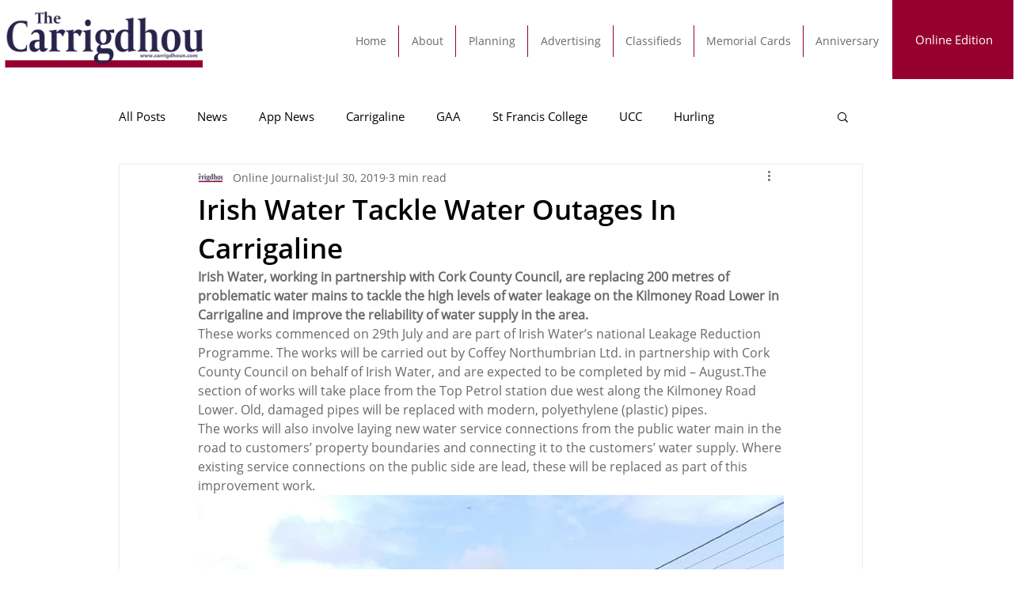

--- FILE ---
content_type: text/html; charset=utf-8
request_url: https://www.google.com/recaptcha/api2/aframe
body_size: 266
content:
<!DOCTYPE HTML><html><head><meta http-equiv="content-type" content="text/html; charset=UTF-8"></head><body><script nonce="jfUt0MoW3B_oMSRJ9sE2TA">/** Anti-fraud and anti-abuse applications only. See google.com/recaptcha */ try{var clients={'sodar':'https://pagead2.googlesyndication.com/pagead/sodar?'};window.addEventListener("message",function(a){try{if(a.source===window.parent){var b=JSON.parse(a.data);var c=clients[b['id']];if(c){var d=document.createElement('img');d.src=c+b['params']+'&rc='+(localStorage.getItem("rc::a")?sessionStorage.getItem("rc::b"):"");window.document.body.appendChild(d);sessionStorage.setItem("rc::e",parseInt(sessionStorage.getItem("rc::e")||0)+1);localStorage.setItem("rc::h",'1769410218096');}}}catch(b){}});window.parent.postMessage("_grecaptcha_ready", "*");}catch(b){}</script></body></html>